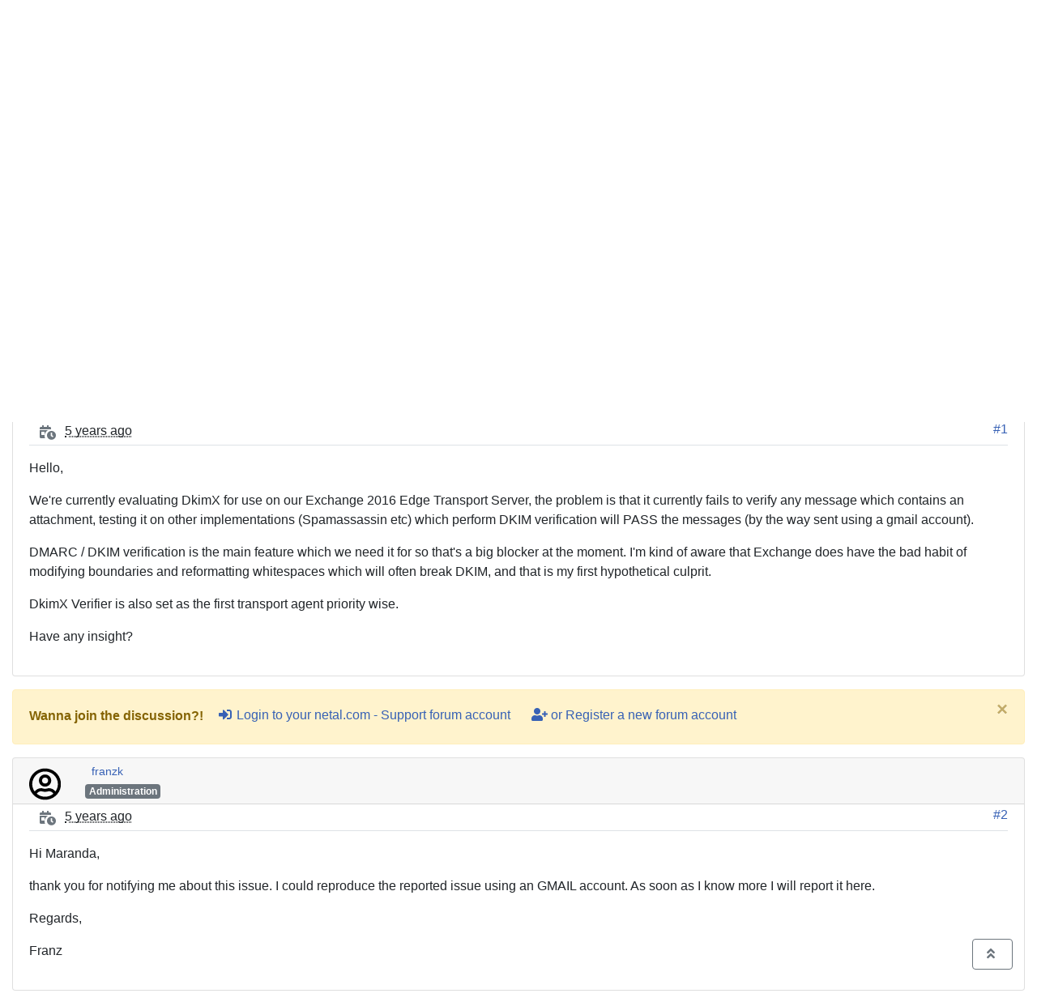

--- FILE ---
content_type: text/html; charset=utf-8
request_url: https://support.netal.com/Posts/t2533findunread--Body-hash-not-verified--on-all-messages-with-attachments
body_size: 69374
content:

<!doctype html>
<html lang="en">
<head id="YafHead"><meta charset="utf-8" /><meta name="viewport" content="width=device-width, initial-scale=1" /><meta http-equiv="x-ua-compatible" content="ie=edge" /><meta id="YafMetaScriptingLanguage" http-equiv="Content-Script-Type" name="scriptlanguage" content="text/javascript" /><meta id="YafMetaStyles" http-equiv="Content-Style-Type" name="styles" content="text/css" /><title>
	"Body hash not verified" on all messages with attachments
</title><meta name="description" content="Hello, We&amp;#39;re currently evaluating DkimX for use on our Exchange 2016 Edge Transport Server, the problem is that it currently fails to verify any message which contains an attachment, testing it..." /><meta id="YafMetaKeywords" name="keywords" content="account,agent,attachment,aware,blocker,boundaries,break,contains,culprit,currently,dkimx,dmarc,evaluating,exchange,fails,feature,first,gmail,habit,hello" /><link href="/Content/Themes/netal/bootstrap-forum.min.css?v=1" rel="stylesheet" type="text/css" /><link href="/Content/forum.min.css?v=1" rel="stylesheet" type="text/css" /><meta name="robots" content="noindex,follow" /><link href="/Content/favicons/apple-touch-icon.png" rel="apple-touch-icon" sizes="180x180" /><link href="/Content/favicons/favicon-32x32.png" rel="icon" sizes="32x32" /><link href="/Content/favicons/favicon-16x16.png" rel="icon" sizes="16x16" /><link href="/Content/favicons/site.webmanifest" rel="manifest" /><link href="/Content/favicons/safari-pinned-tab.svg" rel="mask-icon" color="#5bbad5" /><link href="/Content/favicons/favicon.ico" rel="shortcut icon" /><meta name="msapplication-TileColor" content="#da532c" /><meta name="msapplication-config" content="/Content/favicons/browserconfig.xml" /><meta name="theme-color" content="#ffffff" /></head>
<body id="YafBody">
    <a id="BannerLink" title="Shows the Forum Main page." class="forum-logo my-4" href="/" style="background: url('/Images/Logos/netalLogo.gif') no-repeat"></a>
    <div>&nbsp;<a class="yafnet" style="font-size: 100%; text-decoration: none;" href="http://www.netal.com/privacypolicy_supportforum.htm" target="_blank">Privacy Policy</a></div>
    <br />
    <form name="form1" method="post" action="/Posts/t2533findunread--Body-hash-not-verified--on-all-messages-with-attachments" enctype="multipart/form-data" id="form1"><div>

	<div class="aspNetHidden">
	<input type="hidden" name="__LASTFOCUS" id="__LASTFOCUS" value="" />
	<input type="hidden" name="__EVENTTARGET" id="__EVENTTARGET" value="" />
	<input type="hidden" name="__EVENTARGUMENT" id="__EVENTARGUMENT" value="" />
	<input type="hidden" name="__VIEWSTATE" id="__VIEWSTATE" value="fngTACx/Yd6lD+gm0KG/TAbPYENq8S4/wikdpi4/aF0/O7zi9D2X05+eqiIPfAv7JBy1j80zutWl0uK0Eh/E71ZqQaatE5dWGGV/BZRWg/DgAp4Geul0Pw+eXPEnhntkTi6HnXHNmpl0KpBkKNe8pO7iu9fJ2q+WjwHea+otxWaqRsUlJsAuvL93T6nW94fmY6ZewaN3Mo40tkslGf1JZ0gN2eqizo8qjkWYG+AOF0Vm0lXP0cR0gpSa/k724fbqOkc2ERWKj8THf1Z8/wDM85uuAstXDbZzJpyxnJNzMUkuX3BCBEF+2zVOTL3/uiydRgTTR/FNtMuNkPztBhVA9HEbR+DVqejv3yJ58MBqZR3O/8cuRf3Ta1ePCmxxPBpg0/hlxuTl0yrcFsoMgUIWuGEmLAR6udoY+a/wDuJ6XylO2pba9tVnAEWHhtRkZvQFwUv1KqSz/oQ0uFgJq1dG006+f9aukgWlRNE9EUmjG/1ozl3CBQcJv/P5RWO8Cnz30lJ3lur5a4jha+YtXrMqaKEUJA7KHkFX+WkLMSwIuDdtoG5eJlow0AZad0DnzYNafi0HLaCOC6B6ZLFIw/vZqqrgfZsujaAy58xbGN2HZNOgJk1uinn1fUq1P5+Ygq7q7/eE7L1su6B0bJbN+ROqw39bPqOKRxUmgBEcHVqQgypE6/jmC3cAmtaldfCLjbYOQYEuDT0EKXEpjP8JZUF8U2tTT9XLPQCQmLWvhRTFSu1VYeTc2srWIwkI8KxP+E/N/1Ixtmuq3qxgIW3mqrZFrW7yxnOnERaiB8cTH1xRF3V9wHZnfX3fc8BhiHPuOs5uoOW9KroLb+1WcNGHZC76vdZO9LJXSGjgU7i/2B4IWdVitC/34AGLgllYsAVn51bao/t80XyeRtnekQRRjA5I7lEFG4+Ks5ZcgEEG2fk0ZjZMhT7bKCcNylbinsrKI3Mb7Czvm4rDoqxXnN14Dm97DN7nHUVYS+y+iAubzNM+6Fk+Uylh0iSTdfKGQNALgR6WbPH7DFudOhzuY0cjs+PyA0wmdOPEF+6Yyu4Xww0hkouYdEsoPAAEFIjU/Uwfu1nv+H5Na/YXUe8DxT4Bv5wtSplKAzR11SzJUKsajcCZX/0rqQcZKVvxPh1lG0gE+httQKP9fY2q+xHnMfRIBGuMz/vsNUJbaQgV6sAwa0AdDqiMfS+jiM+c+b58X5u61V0zttK/xDiQjzsmoi4bSZ0AACJBLoLdaygkT8cLEI2T79Zl79WKARqjgtAJK/y5PgGOxCH+iUTsUN9ffCnz/tH5v52F2kKyHiBjo3Tl6NU0OQ7ObuZzPYU5A15XVglu/q6rl6fZMAmM5efMxYyxfAD9hccKLJpiNwf5o5K8iqECnnOCmIADe5sQNgANV0aIFbqGETuvtTMZODKAIcySxQQM6/VRqZBydjbzfY2H8/QLwo78k/Ew1KBg0lJq7otDCzRqFQCgoUXQPwa8Tey1Zz/6kpSk/6YBgUZ0eBUBxoQhcGZueBWH/njsRlD6SuiH+zAaPXtCvMBaMs2ZWJjqIFTZBF4BLurMNoknNHYLN9DZj2pztPxrsIHcrDK5SaZhe3JAgNDAvAJ1kvePBFTQWeexr/isr+OYsjKJHmgyVsj/NXA0ER9lDN2yxfLkR6hvgNgOCLWDFqGz2/b6jTlbqDN9nKLXSOd/6rsQ4UEK8djVwB4V7GFSmuznctzwZHnjvu3m1yXmxstle1FgaNQBrjb/vmoFQKVoMHIV4g3344MSbPoigXZKYU2SOQj3xiL+49u24sv4ANxYqcPlDZIVbrIXAB0JcFPCG2jJq+IEIjFYyJku9/iFQG2NqbhDsMhOhvtIf69Iu0qNle8HSLqg+ycW0Tdrho5i6hIvGnlWd0cSfJPTbGS58yp1mUMnsLO49rd3116bK6//[base64]/[base64]/yfob9irOlJs9I1/Gj3WXWSaeDyjHsRFTwL7yzAc2BTdflwNgmG3W4cSgMDqxrSDBALlWH3BP2R55zd2A+mhYVsb82/joytpZesssVgMXq3muQa5gXfLuhwbjwu+khPFi30nHAlVw0S5nCKIdUoRmBFvqbIqQ30gmb6nB3Mk6YgKMDFVgA//mY6sN3jF5sg/BILZNZndQjxjbJAvBSB2EcYPb7+ShA2ySs3wBdz4I29youIksSE66eWwIcrj8UKohRtCKQC0QXwVpNFaETTLpfTaUbKE5/+fYaBLzI4+jU6UKRxXzTTf8KtBENVK0sYuFd28B3of4RPTxL8wVu+aJ3ITEvZZPLFBuOvA+QM+tzLWubFe4orF/cB9RfuephmBXSbqjDHZGPTRdb9J3YcWxVmc8HWASRXEeLilLESa/6ll5SqqOYAWv+Be1aVwAJEchZ/qSo2CcVQY9bFTLnr1NNpbWTglrlDBs7LaRr6Gsz5YUVSsxQPptKz1eoriucwgTh02+cpx0YSFDrwu3WUt11t42Wt+ostjyNPtu0Luz1Eo5dE5rT4z39CzDNg7cUCAxAxATnvd//dzhLVPuPaeWubUgtKVSd0htJfJ+N/ovH471R9CRpmQ5oxid9wAGpwR2UP+EMW5R9MBfemf9oQATt6UBPyw0rIDy/[base64]/SL4rnIATEh+dBbcLh7L/WN8NTdn9ripmw6tdCwV9bhLj2yqwu9i34Nvg9E+ylinWJjMptPs3FtiMfTauBKeomO8FZ36nWqcEmzr80Y+4u7vBY+5oiiRHsSjpfW25gNusfwkcctj3gvHeb2V3LbEWK2/WVq6dBtbf/nPiXIgcOqlexsC6LxniBxzptOx6DtH2oqMG9Jvg3mX0QMgVQ+SvgTjmOJs1hZtYkvDW7O/9QTb50wEE6YPjBVCoUBEL+DlbLHEwBAHharne/b4dQsUCJytQr2Y5lTnrqkkxyUYk1ul1Q9KMnqXH95/zDSWqlrmBfJA9b+YV1u0tOCZAUnY6YjWuOs+PLm2eC8me2GUjQUwPJdP4y69h4gk9yu+x0DuhOaAtoi/[base64]/2JW0jG6pA==" />
	</div>
	
<script type="text/javascript">
//<![CDATA[
var theForm = document.forms['form1'];
	if (!theForm) {
    theForm = document.form1;
}
	function __doPostBack(eventTarget, eventArgument) {
    if (!theForm.onsubmit || (theForm.onsubmit() != false)) {
        theForm.__EVENTTARGET.value = eventTarget;
        theForm.__EVENTARGUMENT.value = eventArgument;
        theForm.submit();
    }
}
	//]]>
</script>

	
<script src="/WebResource.axd?d=pynGkmcFUV13He1Qd6_TZEovFWmmq9H2qDwbut5B09xHClyGr1D0N-qAKEa490E6SqZeh5ua9fauEp-dW9fHbA2&amp;t=638901608248157332" type="text/javascript"></script>

	
<script src="/ScriptResource.axd?d=NJmAwtEo3Ipnlaxl6CMhvhj4bMH55ARRCiGD2kI-odTydxLdwqzU6yY3FwEAybQ0XUu2fK_TJ3mQU0Q6WK04tGnG9qZdt6pzbmZEHVeq_1JlawKqPnu7Ka7leFBjePKb1uUMOphVGJNi3t6ohV-EsHGLQESXfpXATJbRtlsWVBE1&amp;t=5c0e0825" type="text/javascript"></script>
<script src="/ScriptResource.axd?d=dwY9oWetJoJoVpgL6Zq8OHOf03_wQAQbK2eps_s5Sju2GfGML4_Wj0QB6EG0_g-jgu4EyjTMDWfiOUfEKQwMV7JMNSaowm_jaCVZGFx9SGjVLZNedUmI24cgd3KTC9rWxv65rNDKY4YnVMzS7AuUumMeIELh4WIGmoCdyI60Kas1&amp;t=5c0e0825" type="text/javascript"></script>
<script src="/Scripts/jquery-3.4.1.min.js" type="text/javascript"></script>
<script src="/Scripts/jquery.ForumExtensions.min.js?v=1" type="text/javascript"></script>
<script src="/WebResource.axd?d=JoBkLzP19aTuxbWOhHobYkgdrfb7QX4jKF6iaa16BRFxVhc3KeXQVivE1MTwJ8GskL6jTqADJWZE7sP8ReVU6w2&amp;t=638901608248157332" type="text/javascript"></script>
	<div class="aspNetHidden">

		<input type="hidden" name="__VIEWSTATEGENERATOR" id="__VIEWSTATEGENERATOR" value="CA0B0334" />
		<input type="hidden" name="__SCROLLPOSITIONX" id="__SCROLLPOSITIONX" value="0" />
		<input type="hidden" name="__SCROLLPOSITIONY" id="__SCROLLPOSITIONY" value="0" />
		<input type="hidden" name="__EVENTVALIDATION" id="__EVENTVALIDATION" value="FpWfj0yOzNVTAnxMGo+rCjTBwLNacYPeRxZRm/iKQhj8dw51YVKCyX7toAlhKAg6QWjB8dUmxHUuFlfm+PvSFx7YT2CPKKRjhox/IfzGjWfr7ZtKl/q6frjFki3HZc49G2n865A6UobB/ZQzmGM48aLaZBiE5aJ7gVJygpWqCoiij+b2F+ZRHrbah28UvzEuJOepwUxaEzIHrolm1i1DTQ==" />
	</div>
        
	<div class="yaf-net" id="forum"><div id="yafpage_YAF.Pages.Posts" class="YAF_Pages_Posts"><Div Class="text-break alert alert-info alert-dismissible fade show" role="alert">
    <span id="forum_ctl01_GuestMessage">Welcome Guest! To enable all features please </span>
<a title="Login" class="alert-link LoginLink" href="javascript:void(0);">Login</a><span>&nbsp;or&nbsp;</span><a class="alert-link" href="/Rules">Register</a><span>.</span><button type="button" class="close" data-dismiss="alert" aria-label="Close"><span aria-hidden="true">&times;</span></button></Div>
    
<header class="mb-3">
    <nav class="navbar navbar-expand-lg navbar-dark bg-dark">
        <a class="navbar-brand mb-1" href="/">
            netal.com - Support
        </a>
        
        <button class="navbar-toggler" type="button" 
                data-toggle="collapse" 
                data-target="#navbarSupportedContent" 
                aria-controls="navbarSupportedContent" 
                aria-expanded="false" 
                aria-label="Toggle navigation">
            <span class="navbar-toggler-icon"></span>
        </button>

        <div class="collapse navbar-collapse" id="navbarSupportedContent">
            <ul class="navbar-nav mr-auto">
                <li class="nav-item"><a id="forum_ctl01_ctl13" Class=" nav-link mb-1" title="Use the Forum Search." href="/Search" data-toggle="tooltip" aria-expanded="false">Search</a></li><a id="forum_ctl01_ctl14" Class=" nav-link  LoginLink mb-1" title="Shows the Login Control to the Forum." href="javascript:void(0);" rel="nofollow" data-toggle="tooltip" aria-expanded="false">Login</a><li class="nav-item"><a id="forum_ctl01_ctl16" Class=" nav-link mb-1" title="Shows the Registration Form." href="/Rules" rel="nofollow" data-toggle="tooltip" aria-expanded="false">Register</a></li>
                
                
            </ul>
            
        </div>
    </nav>
</header><script type="text/javascript">
//<![CDATA[
Sys.WebForms.PageRequestManager._initialize('forum$YafScriptManager', 'form1', ['tforum$ctl02$UpdateLoginPanel','','tforum$ctl04$PopupMenuUpdatePanel',''], [], [], 90, '');
	//]]>
</script>
<div id="forum_ctl02_UpdateLoginPanel">
		
        <table id="forum_ctl02_Login1" cellspacing="0" cellpadding="0" style="border-collapse:collapse;">
			<tr>
				<td>
                <div id="LoginBox" class="modal fade">
                    <div class="modal-dialog" role="document">
                        <div class="modal-content">
                            <div class="modal-header">
                                <h5 class="modal-title">
                                    Login
                                </h5>
                                <button type="button" class="close" data-dismiss="modal" aria-label="Close">
                                    <span aria-hidden="true">&times;</span>
                                </button>
                            </div>
                            <div class="modal-body">
                                <div class="form-group">
                                    <label for="forum_ctl02_Login1_UserName" id="forum_ctl02_Login1_UserNameLabel">User Name or E-Mail Address:</label>
                                    <div class="input-group">
                                        <div class="input-group-prepend">
                                            <span class="input-group-text"><i class="fas fa-user fa-fw"></i></span>
                                        </div>
                                        <input name="forum$ctl02$Login1$UserName" type="text" id="forum_ctl02_Login1_UserName" class="form-control" onkeydown="if(event.which || event.keyCode){if ((event.which == 13) || (event.keyCode == 13)) {
                          document.getElementById(&#39;forum_ctl02_Login1_LoginButton&#39;).click();return false;}} else {return true}; " placeholder="Display Name" />
                                    </div>
                                </div>
                                <div class="form-group">
                                    <label for="forum_ctl02_Login1_Password" id="forum_ctl02_Login1_PasswordLabel">Password:</label>
                                    <div class="input-group">
                                        <div class="input-group-prepend">
                                            <span class="input-group-text"><i class="fas fa-lock fa-fw"></i></span>
                                        </div>
                                        <input name="forum$ctl02$Login1$Password" type="password" id="forum_ctl02_Login1_Password" class="form-control" onkeydown="if(event.which || event.keyCode){if ((event.which == 13) || (event.keyCode == 13)) {
                          document.getElementById(&#39;forum_ctl02_Login1_LoginButton&#39;).click();return false;}} else {return true}; " placeholder="Password:" />
                                    </div>
                                </div>
                                <div class="alert alert-danger CapsLockWarning" style="display: none;" role="alert">
                                    Caps Lock is on
                                </div>
                                <div class="form-row">
                                    <div class="form-group col-md-6">
                                        <div class="custom-control custom-checkbox">
                                            <input id="forum_ctl02_Login1_RememberMe" type="checkbox" name="forum$ctl02$Login1$RememberMe" checked="checked" /><label for="forum_ctl02_Login1_RememberMe">Remember me</label>
                                        </div>
                                    </div>
                                    <div class="form-group col-md-6 text-right">
                                        <input type="submit" name="forum$ctl02$Login1$LoginButton" value="Forum Login" id="forum_ctl02_Login1_LoginButton" class="btn btn-primary" />
                                    </div>
                                </div>
                            </div>
                            <div class="modal-footer">
                                <a id="forum_ctl02_Login1_PasswordRecovery" class="btn btn-secondary btn-sm mb-3" href="javascript:__doPostBack(&#39;forum$ctl02$Login1$PasswordRecovery&#39;,&#39;&#39;)">Lost Password</a>
                               
                                
                                
                                
                            </div>
                        </div>
                    </div>
                </div>
            </td>
			</tr>
		</table>
    
	</div>
<div id="forum_ctl03_YafForumPageErrorPopup" class="modal fade" role="dialog">
		
    <div class="modal-dialog" role="document">
        <div class="modal-content">
            <div class="modal-header">
                <h5 class="modal-title"><span id="forum_ctl03_Header"></span></h5>
                <button type="button" class="close" data-dismiss="modal" aria-label="Close">
                    <span aria-hidden="true">&times;</span>
                </button>
            </div>
            <div id="YafPopupErrorMessageOuter" class="modal-body">
                <p id="YafPopupErrorMessageInner">
                    
                </p>
            </div>
            <div class="modal-footer">
                <a id="forum_ctl03_OkButton" Class="btn btn-primary mb-1" href="javascript:__doPostBack('forum$ctl03$OkButton','')" aria-label="check"><i class="fa fa-check fa-fw"></i>&nbsp;</a>
                
            </div>
        </div>
    </div>

	</div><div class="navbar-header"><ol class="breadcrumb"><li class="breadcrumb-item"><a href="/">netal.com - Support</a></li>
	<li class="breadcrumb-item"><a href="/category/2-Products">Products</a></li>
	<li class="breadcrumb-item"><a href="/topics/10-DkimX">DkimX</a></li>
	<li class="breadcrumb-item active">&quot;Body hash not verified&quot; on all messages with attachments</li>
	</ol></div>



<a id="top"></a>

<div class="row mb-3">
    <div class="col-md-4">
        
    </div>
    <div class="col-md-8 mt-1 mt-md-0 text-right">
        <div class="mt-n1">
            <span id="dvFavorite1">
                
            </span>
            
            <div class="dropdown-menu" aria-labelledby="forum_ctl04_Tools1">
                
                
                
                
            </div>
            
            
            
        </div>
    </div>
</div>
<div class="row mb-3">
    <div class="col">
    <nav class="navbar navbar-expand-lg navbar-light bg-light navbar-round">
        <a id="forum_ctl04_TopicLink" class="navbar-brand pt-0" href="/Posts/t2533--Body-hash-not-verified--on-all-messages-with-attachments"><span id="forum_ctl04_TopicTitle" class="topic-title">&quot;Body hash not verified&quot; on all messages with attachments</span></a>
        <button class="navbar-toggler" type="button" data-toggle="collapse" data-target="#navbarNav" aria-controls="navbarNav" aria-expanded="false" aria-label="Toggle navigation">
            <span class="navbar-toggler-icon"></span>
        </button>
        <div class="collapse navbar-collapse" id="navbarNav">
            <ul class="navbar-nav">
                <li class="nav-item">
                    <a id="forum_ctl04_PrevTopic" Class="btn btn-link mb-1" title="Previous Topic" href="javascript:__doPostBack('forum$ctl04$PrevTopic','')" aria-label="arrow-circle-left"><i class="fa fa-arrow-circle-left fa-fw"></i>&nbsp;
                    Previous Topic</a>
                </li>
                <li class="nav-item">
                    <a id="forum_ctl04_NextTopic" Class="btn btn-link mb-1" title="Next Topic" href="javascript:__doPostBack('forum$ctl04$NextTopic','')" aria-label="arrow-circle-right"><i class="fa fa-arrow-circle-right fa-fw"></i>&nbsp;
                    Next Topic</a>
                </li>

            </ul>
            <ul class="navbar-nav  ml-auto">
                <li class="nav-item dropdown">
                    <div id="fb-root"></div>
                    
                    
                </li>
                <li class="nav-item dropdown">
                    <a id="forum_ctl04_OptionsLink" Class="btn btn-link dropdown-toggle mb-1" title="Topic Options to Subscribe via Email, RSS, Atom, and to view Printer Friendly Page." href="javascript:__doPostBack('forum$ctl04$OptionsLink','')" data-toggle="dropdown" aria-expanded="false" aria-label="cog"><i class="fa fa-cog fa-fw"></i>&nbsp;
                    Tools</a>
                    <div id="forum_ctl04_PopupMenuUpdatePanel" style="display:inline">
		
                            
                        
	</div>
                    <div class="dropdown-menu" id="forum_ctl04_OptionsMenu" aria-labelledby="forum_ctl04_OptionsLink"><a class="dropdown-item" onclick="javascript:__doPostBack('forum$ctl04$OptionsMenu','email')" title="Email this topic" href="#"><i class="fa fa-email"></i>&nbsp;Email this topic</a><a class="dropdown-item" onclick="javascript:__doPostBack('forum$ctl04$OptionsMenu','watch')" title="Watch this topic" href="#"><i class="fa fa-eye"></i>&nbsp;Watch this topic</a><a class="dropdown-item" onclick="javascript:__doPostBack('forum$ctl04$OptionsMenu','print')" title="Print this topic" href="#"><i class="fa fa-print"></i>&nbsp;Print this topic</a></div>
	
                </li>
            </ul>
        </div>
    </nav>
    </div>
</div>

        


<div id="forum_ctl04_MessageList_ctl00_DisplayPost1_MessageRow" class="collapse show">
		
    <div class="row">
    <div class="col-xl-12">
        <div class="card mb-3">
            <div class="card-header py-1">
                <div class="row">
                    <div class="col-auto d-none d-md-block">
                        <img id="forum_ctl04_MessageList_ctl00_DisplayPost1_Avatar" title="Maranda" class="img-avatar-sm mt-2" src="/images/noavatar.svg" alt="Maranda" />
                    </div>
                    <div class="col-auto mr-auto">
                        
                            <ul class="list-inline">
                                <li class="list-inline-item">
                                    <a href="/Profile/8214-Maranda" title="View profile" rel="nofollow" id="forum_ctl04_MessageList_ctl00_DisplayPost1_UserProfileLink" class=" btn-sm">Maranda</a>
                                    
                                </li>
                                
                                <li class="list-inline-item d-block">
                                    <span class="badge badge-secondary">Newbie</span>
                                    <span id="forum_ctl04_MessageList_ctl00_DisplayPost1_TopicStarterBadge" title="Indicates that this user has started this topic" class="badge badge-dark mb-2">Topic Starter</span>
                                </li>
                            </ul>
                        
                    </div>
                    
                </div>
            </div>
            <div class="card-body pt-0">
                <div class="d-flex justify-content-between border-bottom mb-3">
                    <div>
                        
                            <Span Class="fa-stack"><I Class="fa fa-calendar-day fa-stack-1x text-secondary"></I><i class="fa fa-circle fa-badge-bg fa-inverse fa-outline-inverse"></i><I Class="fa fa-clock fa-badge text-secondary"></I></Span>
                            <abbr class="timeago" title="Tuesday, August 25, 2020 10:31:17 AM" data-toggle="tooltip" data-html="true">2020-08-25T08:31:17Z</abbr>
		
                    </div>
                    <div style="margin-top: 1px">
                        <a id="post6284" 
                           href='/Posts/m6284--Body-hash-not-verified--on-all-messages-with-attachments#post6284'>
                            #1
                        </a>
                    </div>
                </div>
                <div class="row message">
                    <div id="forum_ctl04_MessageList_ctl00_DisplayPost1_panMessage" class="col">
			
                            <div id="6284" class="selectionQuoteable">Hello,<p><p>We&#39;re currently evaluating DkimX for use on our Exchange 2016 Edge Transport Server, the problem is that it currently fails to verify any message which contains an attachment, testing it on other implementations (Spamassassin etc) which perform DKIM verification will PASS the messages (by the way sent using a gmail account).<p><p>DMARC / DKIM verification is the main feature which we need it for so that&#39;s a big blocker at the moment. I&#39;m kind of aware that Exchange does have the bad habit of modifying boundaries and reformatting whitespaces which will often break DKIM, and that is my first hypothetical culprit.<p>DkimX Verifier is also set as the first transport agent priority wise.<p><p>Have any insight?
                            </div>
                    
		</div>
                    <div class="dropdown-menu context-menu" aria-labelledby="context menu">
                        
                        
                        <a id="forum_ctl04_MessageList_ctl00_DisplayPost1_QuickReplyLink" Class=" dropdown-item mb-1" title="Post a reply to this topic" href="javascript:__doPostBack('forum$ctl04$MessageList$ctl00$DisplayPost1$QuickReplyLink','')" data-target="#QuickReplyDialog" data-toggle="modal" aria-expanded="false" aria-label="reply"><i class="fa fa-reply fa-fw"></i>&nbsp;Quick Reply</a>
                        <a id="forum_ctl04_MessageList_ctl00_DisplayPost1_Reply" Class=" dropdown-item mb-1" title="Post a reply to this topic" href="/PostMessage?t=2533&amp;f=10" aria-label="reply"><i class="fa fa-reply fa-fw"></i>&nbsp;Reply</a>
                        <div class="dropdown-divider"></div>
                        
                        
                        
                        <div class="dropdown-divider"></div>
                        <a id="forum_ctl04_MessageList_ctl00_DisplayPost1_ctl04" Class=" dropdown-item mb-1" href="/Search?postedby=Maranda" aria-label="th-list"><i class="fa fa-th-list fa-fw"></i>&nbsp;View All Posts by User</a><div class="dropdown-divider">

		</div>
                        
                        
                    </div>
                </div>
            </div>
            
        </div>
    </div>
    </div>

	</div>
        
        

<div class="row">
    <div class="col">
        <Div Class="text-break alert alert-warning alert-dismissible fade show" role="alert">
            <strong>Wanna join the discussion?! </strong><a id="forum_ctl04_MessageList_ctl00_DisplayConnect_ctl02" Class="btn btn-link LoginLink mb-1" title="Login" href="javascript:void(0);" aria-label="sign-in-alt"><i class="fa fa-sign-in-alt fa-fw"></i>&nbsp;Login to your netal.com - Support forum account</a><a id="forum_ctl04_MessageList_ctl00_DisplayConnect_ctl03" Class="btn btn-link mb-1" title="Register" href="/Rules" aria-label="user-plus"><i class="fa fa-user-plus fa-fw"></i>&nbsp;or Register a new forum account</a>
        <button type="button" class="close" data-dismiss="alert" aria-label="Close"><span aria-hidden="true">&times;</span></button></Div>
    </div>
</div>

    
        


<div id="forum_ctl04_MessageList_ctl01_DisplayPost1_MessageRow" class="collapse show">
		
    <div class="row">
    <div class="col-xl-12">
        <div class="card mb-3">
            <div class="card-header py-1">
                <div class="row">
                    <div class="col-auto d-none d-md-block">
                        <img id="forum_ctl04_MessageList_ctl01_DisplayPost1_Avatar" title="franzk" class="img-avatar-sm mt-2" src="/images/noavatar.svg" alt="franzk" />
                    </div>
                    <div class="col-auto mr-auto">
                        
                            <ul class="list-inline">
                                <li class="list-inline-item">
                                    <a href="/Profile/2-franzk" title="View profile" rel="nofollow" id="forum_ctl04_MessageList_ctl01_DisplayPost1_UserProfileLink" class=" btn-sm">franzk</a>
                                    
                                </li>
                                
                                <li class="list-inline-item d-block">
                                    <span class="badge badge-secondary">Administration</span>
                                    
                                </li>
                            </ul>
                        
                    </div>
                    
                </div>
            </div>
            <div class="card-body pt-0">
                <div class="d-flex justify-content-between border-bottom mb-3">
                    <div>
                        
                            <Span Class="fa-stack"><I Class="fa fa-calendar-day fa-stack-1x text-secondary"></I><i class="fa fa-circle fa-badge-bg fa-inverse fa-outline-inverse"></i><I Class="fa fa-clock fa-badge text-secondary"></I></Span>
                            <abbr class="timeago" title="Wednesday, August 26, 2020 12:28:46 AM" data-toggle="tooltip" data-html="true">2020-08-25T22:28:46Z</abbr>
		
                    </div>
                    <div style="margin-top: 1px">
                        <a id="post6285" 
                           href='/Posts/m6285--Body-hash-not-verified--on-all-messages-with-attachments#post6285'>
                            #2
                        </a>
                    </div>
                </div>
                <div class="row message">
                    <div id="forum_ctl04_MessageList_ctl01_DisplayPost1_panMessage" class="col">
			
                            <div id="6285" class="selectionQuoteable">Hi Maranda,<p><p>thank you for notifying me about this issue. I could reproduce the reported issue using an GMAIL account. As soon as I know more I will report it here.<p><p>Regards,<p>Franz
                            </div>
                    
		</div>
                    <div class="dropdown-menu context-menu" aria-labelledby="context menu">
                        
                        
                        <a id="forum_ctl04_MessageList_ctl01_DisplayPost1_QuickReplyLink" Class=" dropdown-item mb-1" title="Post a reply to this topic" href="javascript:__doPostBack('forum$ctl04$MessageList$ctl01$DisplayPost1$QuickReplyLink','')" data-target="#QuickReplyDialog" data-toggle="modal" aria-expanded="false" aria-label="reply"><i class="fa fa-reply fa-fw"></i>&nbsp;Quick Reply</a>
                        <a id="forum_ctl04_MessageList_ctl01_DisplayPost1_Reply" Class=" dropdown-item mb-1" title="Post a reply to this topic" href="/PostMessage?t=2533&amp;f=10" aria-label="reply"><i class="fa fa-reply fa-fw"></i>&nbsp;Reply</a>
                        <div class="dropdown-divider"></div>
                        
                        
                        
                        <div class="dropdown-divider"></div>
                        <a id="forum_ctl04_MessageList_ctl01_DisplayPost1_ctl04" Class=" dropdown-item mb-1" href="/Search?postedby=franzk" aria-label="th-list"><i class="fa fa-th-list fa-fw"></i>&nbsp;View All Posts by User</a><div class="dropdown-divider">

		</div>
                        
                        
                    </div>
                </div>
            </div>
            
        </div>
    </div>
    </div>

	</div>
        
        
    
        


<div id="forum_ctl04_MessageList_ctl02_DisplayPost1_MessageRow" class="collapse show">
		
    <div class="row">
    <div class="col-xl-12">
        <div class="card mb-3">
            <div class="card-header py-1">
                <div class="row">
                    <div class="col-auto d-none d-md-block">
                        <img id="forum_ctl04_MessageList_ctl02_DisplayPost1_Avatar" title="Maranda" class="img-avatar-sm mt-2" src="/images/noavatar.svg" alt="Maranda" />
                    </div>
                    <div class="col-auto mr-auto">
                        
                            <ul class="list-inline">
                                <li class="list-inline-item">
                                    <a href="/Profile/8214-Maranda" title="View profile" rel="nofollow" id="forum_ctl04_MessageList_ctl02_DisplayPost1_UserProfileLink" class=" btn-sm">Maranda</a>
                                    
                                </li>
                                
                                <li class="list-inline-item d-block">
                                    <span class="badge badge-secondary">Newbie</span>
                                    <span id="forum_ctl04_MessageList_ctl02_DisplayPost1_TopicStarterBadge" title="Indicates that this user has started this topic" class="badge badge-dark mb-2">Topic Starter</span>
                                </li>
                            </ul>
                        
                    </div>
                    
                </div>
            </div>
            <div class="card-body pt-0">
                <div class="d-flex justify-content-between border-bottom mb-3">
                    <div>
                        
                            <Span Class="fa-stack"><I Class="fa fa-calendar-day fa-stack-1x text-secondary"></I><i class="fa fa-circle fa-badge-bg fa-inverse fa-outline-inverse"></i><I Class="fa fa-clock fa-badge text-secondary"></I></Span>
                            <abbr class="timeago" title="Wednesday, August 26, 2020 10:29:56 AM" data-toggle="tooltip" data-html="true">2020-08-26T08:29:56Z</abbr>
		
                    </div>
                    <div style="margin-top: 1px">
                        <a id="post6286" 
                           href='/Posts/m6286--Body-hash-not-verified--on-all-messages-with-attachments#post6286'>
                            #3
                        </a>
                    </div>
                </div>
                <div class="row message">
                    <div id="forum_ctl04_MessageList_ctl02_DisplayPost1_panMessage" class="col">
			
                            <div id="6286" class="selectionQuoteable">Hello Franz,<p><p>I&#39;m also reporting you that the same issue apparently breaks signing too, after riff-raffing with it a bit I discovered the same thing happens when sending from OWA with signatures or attachments, but only via OWA if I send the message through EWS in Outlook the message doesn&#39;t fail verification.<p><p>Something looks to be amiss with multipart messages, possibly because it doesn&#39;t look to be possible to get the raw bytes of a message as it was transmitted via the Exchange APIs?<p><p>Hope it helps.<div class="alert alert-secondary mt-1" role="alert">
                      <i class="fa fa-edit fa-fw text-secondary"></i>Edited by user
                      &nbsp;<abbr class="timeago" title="Wednesday, August 26, 2020 10:32:47 AM" data-toggle="tooltip" data-html="true">2020-08-26T08:32:47Z</abbr>
&nbsp;|&nbsp;<em>Reason: Not specified</em> </div>
                            </div>
                    
		</div>
                    <div class="dropdown-menu context-menu" aria-labelledby="context menu">
                        
                        
                        <a id="forum_ctl04_MessageList_ctl02_DisplayPost1_QuickReplyLink" Class=" dropdown-item mb-1" title="Post a reply to this topic" href="javascript:__doPostBack('forum$ctl04$MessageList$ctl02$DisplayPost1$QuickReplyLink','')" data-target="#QuickReplyDialog" data-toggle="modal" aria-expanded="false" aria-label="reply"><i class="fa fa-reply fa-fw"></i>&nbsp;Quick Reply</a>
                        <a id="forum_ctl04_MessageList_ctl02_DisplayPost1_Reply" Class=" dropdown-item mb-1" title="Post a reply to this topic" href="/PostMessage?t=2533&amp;f=10" aria-label="reply"><i class="fa fa-reply fa-fw"></i>&nbsp;Reply</a>
                        <div class="dropdown-divider"></div>
                        
                        
                        
                        <div class="dropdown-divider"></div>
                        <a id="forum_ctl04_MessageList_ctl02_DisplayPost1_ctl04" Class=" dropdown-item mb-1" href="/Search?postedby=Maranda" aria-label="th-list"><i class="fa fa-th-list fa-fw"></i>&nbsp;View All Posts by User</a><div class="dropdown-divider">

		</div>
                        
                        
                    </div>
                </div>
            </div>
            
        </div>
    </div>
    </div>

	</div>
        
        
    
        


<div id="forum_ctl04_MessageList_ctl03_DisplayPost1_MessageRow" class="collapse show">
		
    <div class="row">
    <div class="col-xl-12">
        <div class="card mb-3">
            <div class="card-header py-1">
                <div class="row">
                    <div class="col-auto d-none d-md-block">
                        <img id="forum_ctl04_MessageList_ctl03_DisplayPost1_Avatar" title="franzk" class="img-avatar-sm mt-2" src="/images/noavatar.svg" alt="franzk" />
                    </div>
                    <div class="col-auto mr-auto">
                        
                            <ul class="list-inline">
                                <li class="list-inline-item">
                                    <a href="/Profile/2-franzk" title="View profile" rel="nofollow" id="forum_ctl04_MessageList_ctl03_DisplayPost1_UserProfileLink" class=" btn-sm">franzk</a>
                                    
                                </li>
                                
                                <li class="list-inline-item d-block">
                                    <span class="badge badge-secondary">Administration</span>
                                    
                                </li>
                            </ul>
                        
                    </div>
                    
                </div>
            </div>
            <div class="card-body pt-0">
                <div class="d-flex justify-content-between border-bottom mb-3">
                    <div>
                        
                            <Span Class="fa-stack"><I Class="fa fa-calendar-day fa-stack-1x text-secondary"></I><i class="fa fa-circle fa-badge-bg fa-inverse fa-outline-inverse"></i><I Class="fa fa-clock fa-badge text-secondary"></I></Span>
                            <abbr class="timeago" title="Wednesday, August 26, 2020 7:39:42 PM" data-toggle="tooltip" data-html="true">2020-08-26T17:39:42Z</abbr>
		
                    </div>
                    <div style="margin-top: 1px">
                        <a id="post6287" 
                           href='/Posts/m6287--Body-hash-not-verified--on-all-messages-with-attachments#post6287'>
                            #4
                        </a>
                    </div>
                </div>
                <div class="row message">
                    <div id="forum_ctl04_MessageList_ctl03_DisplayPost1_panMessage" class="col">
			
                            <div id="6287" class="selectionQuoteable">Hello Miranda,<p><p>ad DKIM verification issue:<p><p>The good news: It&#39;s not a bug in DkimX<p>The bad news: It&#39;s caused by the MXS transport service<p><p>&gt;I&#39;m kind of aware that Exchange does have the bad habit of modifying boundaries and reformatting whitespaces which will often break DKIM<p><p>As you already suspected, the verification issue with nested MIME multipart messages sent from Gmail accounts is caused by the fact that the MXS transport service &#39;beautifies&#39; the body content of MIME messages before the messages are given to transport service agents like DkimX for further processing.<p>I found two idiosyncrasies (which both seem to be RFC-compliant!) in MIME multipart messages sent from Gmail which are affected by the &#39;beautification&#39; (tell me when you are interested in the details). <p><p>The &#39;beautification&#39; of the first idiosyncrasy would only break the &#39;Simple&#39; body canonicalization hash, which is rarely used.<p>The &#39;beautification&#39; of the second idiosyncrasy would break the &#39;Simple&#39; and the &#39;Relaxed&#39; body canonicalization hash, which is what you experienced.<p><p>As of now I found no way to prevent this unwanted &#39;beautification&#39;.<p><p><p>ad DKIM signing issue:<p><p>&gt;I&#39;m also reporting you that the same issue apparently breaks signing too<p><p>I&#39;m currently not able to reproduce the problem with DKIM signing, neither using OWA nor Outlook as client.<p><p>Could you please provide detailed information about how to reproduce the signing issue.<p><p><p>Thank you,<p>Franz<p>
                            </div>
                    
		</div>
                    <div class="dropdown-menu context-menu" aria-labelledby="context menu">
                        
                        
                        <a id="forum_ctl04_MessageList_ctl03_DisplayPost1_QuickReplyLink" Class=" dropdown-item mb-1" title="Post a reply to this topic" href="javascript:__doPostBack('forum$ctl04$MessageList$ctl03$DisplayPost1$QuickReplyLink','')" data-target="#QuickReplyDialog" data-toggle="modal" aria-expanded="false" aria-label="reply"><i class="fa fa-reply fa-fw"></i>&nbsp;Quick Reply</a>
                        <a id="forum_ctl04_MessageList_ctl03_DisplayPost1_Reply" Class=" dropdown-item mb-1" title="Post a reply to this topic" href="/PostMessage?t=2533&amp;f=10" aria-label="reply"><i class="fa fa-reply fa-fw"></i>&nbsp;Reply</a>
                        <div class="dropdown-divider"></div>
                        
                        
                        
                        <div class="dropdown-divider"></div>
                        <a id="forum_ctl04_MessageList_ctl03_DisplayPost1_ctl04" Class=" dropdown-item mb-1" href="/Search?postedby=franzk" aria-label="th-list"><i class="fa fa-th-list fa-fw"></i>&nbsp;View All Posts by User</a><div class="dropdown-divider">

		</div>
                        
                        
                    </div>
                </div>
            </div>
            
        </div>
    </div>
    </div>

	</div>
        
        
    
        


<div id="forum_ctl04_MessageList_ctl04_DisplayPost1_MessageRow" class="collapse show">
		
    <div class="row">
    <div class="col-xl-12">
        <div class="card mb-3">
            <div class="card-header py-1">
                <div class="row">
                    <div class="col-auto d-none d-md-block">
                        <img id="forum_ctl04_MessageList_ctl04_DisplayPost1_Avatar" title="Maranda" class="img-avatar-sm mt-2" src="/images/noavatar.svg" alt="Maranda" />
                    </div>
                    <div class="col-auto mr-auto">
                        
                            <ul class="list-inline">
                                <li class="list-inline-item">
                                    <a href="/Profile/8214-Maranda" title="View profile" rel="nofollow" id="forum_ctl04_MessageList_ctl04_DisplayPost1_UserProfileLink" class=" btn-sm">Maranda</a>
                                    
                                </li>
                                
                                <li class="list-inline-item d-block">
                                    <span class="badge badge-secondary">Newbie</span>
                                    <span id="forum_ctl04_MessageList_ctl04_DisplayPost1_TopicStarterBadge" title="Indicates that this user has started this topic" class="badge badge-dark mb-2">Topic Starter</span>
                                </li>
                            </ul>
                        
                    </div>
                    
                </div>
            </div>
            <div class="card-body pt-0">
                <div class="d-flex justify-content-between border-bottom mb-3">
                    <div>
                        
                            <Span Class="fa-stack"><I Class="fa fa-calendar-day fa-stack-1x text-secondary"></I><i class="fa fa-circle fa-badge-bg fa-inverse fa-outline-inverse"></i><I Class="fa fa-clock fa-badge text-secondary"></I></Span>
                            <abbr class="timeago" title="Wednesday, August 26, 2020 9:55:36 PM" data-toggle="tooltip" data-html="true">2020-08-26T19:55:36Z</abbr>
		
                    </div>
                    <div style="margin-top: 1px">
                        <a id="post6288" 
                           href='/Posts/m6288--Body-hash-not-verified--on-all-messages-with-attachments#post6288'>
                            #5
                        </a>
                    </div>
                </div>
                <div class="row message">
                    <div id="forum_ctl04_MessageList_ctl04_DisplayPost1_panMessage" class="col">
			
                            <div id="6288" class="selectionQuoteable"><blockquote class="blockquote blockquote-custom p-3 mt-4 mb-0 border border-secondary rounded">
                                         <div class="blockquote-custom-icon bg-secondary">
                                             <i class="fa fa-quote-left fa-sm text-white"></i>
                                         </div><footer class="blockquote-footer pt-1 mt-3">
                                         <cite>Originally Posted by: franzk&nbsp;<a href="/Posts/m6287--Body-hash-not-verified--on-all-messages-with-attachments#post6287"><i class="fas fa-external-link-alt"></i></a></cite></footer>
                                         <p class="mb-0 mt-2">Hello Miranda,<p><p>ad DKIM verification issue:<p><p>The good news: It&#39;s not a bug in DkimX<p>The bad news: It&#39;s caused by the MXS transport service<p><p>&gt;I&#39;m kind of aware that Exchange does have the bad habit of modifying boundaries and reformatting whitespaces which will often break DKIM<p><p>As you already suspected, the verification issue with nested MIME multipart messages sent from Gmail accounts is caused by the fact that the MXS transport service &#39;beautifies&#39; the body content of MIME messages before the messages are given to transport service agents like DkimX for further processing.<p>I found two idiosyncrasies (which both seem to be RFC-compliant!) in MIME multipart messages sent from Gmail which are affected by the &#39;beautification&#39; (tell me when you are interested in the details). <p><p>The &#39;beautification&#39; of the first idiosyncrasy would only break the &#39;Simple&#39; body canonicalization hash, which is rarely used.<p>The &#39;beautification&#39; of the second idiosyncrasy would break the &#39;Simple&#39; and the &#39;Relaxed&#39; body canonicalization hash, which is what you experienced.<p><p>As of now I found no way to prevent this unwanted &#39;beautification&#39;.<p><p><p>ad DKIM signing issue:<p><p>&gt;I&#39;m also reporting you that the same issue apparently breaks signing too<p><p>I&#39;m currently not able to reproduce the problem with DKIM signing, neither using OWA nor Outlook as client.<p><p>Could you please provide detailed information about how to reproduce the signing issue.<p><p><p>Thank you,<p>Franz<p></p></blockquote><p><p>Hi Franz,<p><p>Yes I thought that was the case, but maybe the DKIM signing issue could also bring to a &quot;resolution&quot;.<p><p>About how to replicate it I added in OWA a signature with rich text/html that has a tabled layout with a picture. I think that&#39;s about it otherwise I can provide some info about the setup:<p>- I run Exchange 2016 CU17 on both the mailbox servers and the edge server<p>- DkimX of course runs on the Edge Transport Server<p>- I use RSA-SHA-256 and relaxed/relaxed as header/body canonicalisation<p>- The receiving account was again Gmail<p><p>Strange as it is, Gmail sets the dkim flag in results as &quot;neutral&quot; instead of failed (but FAILED above in the higher part of the &quot;Original message&quot; view).<p>Maybe you could add a flag to do the same in DkimX verification configuration at least that&#39;s something which can be hooked upon in flow rules into ECP.<p><p>I can eventually provide samples if you need, if you have further difficulties replicating.<p>Let me know.<p><p>Best regards,<p>Marco.
                            </div>
                    
		</div>
                    <div class="dropdown-menu context-menu" aria-labelledby="context menu">
                        
                        
                        <a id="forum_ctl04_MessageList_ctl04_DisplayPost1_QuickReplyLink" Class=" dropdown-item mb-1" title="Post a reply to this topic" href="javascript:__doPostBack('forum$ctl04$MessageList$ctl04$DisplayPost1$QuickReplyLink','')" data-target="#QuickReplyDialog" data-toggle="modal" aria-expanded="false" aria-label="reply"><i class="fa fa-reply fa-fw"></i>&nbsp;Quick Reply</a>
                        <a id="forum_ctl04_MessageList_ctl04_DisplayPost1_Reply" Class=" dropdown-item mb-1" title="Post a reply to this topic" href="/PostMessage?t=2533&amp;f=10" aria-label="reply"><i class="fa fa-reply fa-fw"></i>&nbsp;Reply</a>
                        <div class="dropdown-divider"></div>
                        
                        
                        
                        <div class="dropdown-divider"></div>
                        <a id="forum_ctl04_MessageList_ctl04_DisplayPost1_ctl04" Class=" dropdown-item mb-1" href="/Search?postedby=Maranda" aria-label="th-list"><i class="fa fa-th-list fa-fw"></i>&nbsp;View All Posts by User</a><div class="dropdown-divider">

		</div>
                        
                        
                    </div>
                </div>
            </div>
            
        </div>
    </div>
    </div>

	</div>
        
        
    
        


<div id="forum_ctl04_MessageList_ctl05_DisplayPost1_MessageRow" class="collapse show">
		
    <div class="row">
    <div class="col-xl-12">
        <div class="card mb-3">
            <div class="card-header py-1">
                <div class="row">
                    <div class="col-auto d-none d-md-block">
                        <img id="forum_ctl04_MessageList_ctl05_DisplayPost1_Avatar" title="franzk" class="img-avatar-sm mt-2" src="/images/noavatar.svg" alt="franzk" />
                    </div>
                    <div class="col-auto mr-auto">
                        
                            <ul class="list-inline">
                                <li class="list-inline-item">
                                    <a href="/Profile/2-franzk" title="View profile" rel="nofollow" id="forum_ctl04_MessageList_ctl05_DisplayPost1_UserProfileLink" class=" btn-sm">franzk</a>
                                    
                                </li>
                                
                                <li class="list-inline-item d-block">
                                    <span class="badge badge-secondary">Administration</span>
                                    
                                </li>
                            </ul>
                        
                    </div>
                    
                </div>
            </div>
            <div class="card-body pt-0">
                <div class="d-flex justify-content-between border-bottom mb-3">
                    <div>
                        
                            <Span Class="fa-stack"><I Class="fa fa-calendar-day fa-stack-1x text-secondary"></I><i class="fa fa-circle fa-badge-bg fa-inverse fa-outline-inverse"></i><I Class="fa fa-clock fa-badge text-secondary"></I></Span>
                            <abbr class="timeago" title="Wednesday, August 26, 2020 10:36:54 PM" data-toggle="tooltip" data-html="true">2020-08-26T20:36:54Z</abbr>
		
                    </div>
                    <div style="margin-top: 1px">
                        <a id="post6289" 
                           href='/Posts/m6289--Body-hash-not-verified--on-all-messages-with-attachments#post6289'>
                            #6
                        </a>
                    </div>
                </div>
                <div class="row message">
                    <div id="forum_ctl04_MessageList_ctl05_DisplayPost1_panMessage" class="col">
			
                            <div id="6289" class="selectionQuoteable">Hi Marco,<p><p>&gt;I can eventually provide samples if you need, if you have further difficulties replicating.<p><p>you could help me very much if you perform the following steps:<p><p>1.) Please send an OWA message, which should reproduce the problem, to the following recipients:<p><p>[hidden]<p><p>2.) If you receive after some minutes a response from [hidden], please forward this message to me, [hidden].<p><p>Thank you in advance,<p>Franz<div class="alert alert-secondary mt-1" role="alert">
                      <i class="fa fa-edit fa-fw text-secondary"></i>Edited by user
                      &nbsp;<abbr class="timeago" title="Thursday, August 27, 2020 12:34:17 PM" data-toggle="tooltip" data-html="true">2020-08-27T10:34:17Z</abbr>
&nbsp;|&nbsp;<em>Reason: Not specified</em> </div>
                            </div>
                    
		</div>
                    <div class="dropdown-menu context-menu" aria-labelledby="context menu">
                        
                        
                        <a id="forum_ctl04_MessageList_ctl05_DisplayPost1_QuickReplyLink" Class=" dropdown-item mb-1" title="Post a reply to this topic" href="javascript:__doPostBack('forum$ctl04$MessageList$ctl05$DisplayPost1$QuickReplyLink','')" data-target="#QuickReplyDialog" data-toggle="modal" aria-expanded="false" aria-label="reply"><i class="fa fa-reply fa-fw"></i>&nbsp;Quick Reply</a>
                        <a id="forum_ctl04_MessageList_ctl05_DisplayPost1_Reply" Class=" dropdown-item mb-1" title="Post a reply to this topic" href="/PostMessage?t=2533&amp;f=10" aria-label="reply"><i class="fa fa-reply fa-fw"></i>&nbsp;Reply</a>
                        <div class="dropdown-divider"></div>
                        
                        
                        
                        <div class="dropdown-divider"></div>
                        <a id="forum_ctl04_MessageList_ctl05_DisplayPost1_ctl04" Class=" dropdown-item mb-1" href="/Search?postedby=franzk" aria-label="th-list"><i class="fa fa-th-list fa-fw"></i>&nbsp;View All Posts by User</a><div class="dropdown-divider">

		</div>
                        
                        
                    </div>
                </div>
            </div>
            
        </div>
    </div>
    </div>

	</div>
        
        
    
        


<div id="forum_ctl04_MessageList_ctl06_DisplayPost1_MessageRow" class="collapse show">
		
    <div class="row">
    <div class="col-xl-12">
        <div class="card mb-3">
            <div class="card-header py-1">
                <div class="row">
                    <div class="col-auto d-none d-md-block">
                        <img id="forum_ctl04_MessageList_ctl06_DisplayPost1_Avatar" title="franzk" class="img-avatar-sm mt-2" src="/images/noavatar.svg" alt="franzk" />
                    </div>
                    <div class="col-auto mr-auto">
                        
                            <ul class="list-inline">
                                <li class="list-inline-item">
                                    <a href="/Profile/2-franzk" title="View profile" rel="nofollow" id="forum_ctl04_MessageList_ctl06_DisplayPost1_UserProfileLink" class=" btn-sm">franzk</a>
                                    
                                </li>
                                
                                <li class="list-inline-item d-block">
                                    <span class="badge badge-secondary">Administration</span>
                                    
                                </li>
                            </ul>
                        
                    </div>
                    
                </div>
            </div>
            <div class="card-body pt-0">
                <div class="d-flex justify-content-between border-bottom mb-3">
                    <div>
                        
                            <Span Class="fa-stack"><I Class="fa fa-calendar-day fa-stack-1x text-secondary"></I><i class="fa fa-circle fa-badge-bg fa-inverse fa-outline-inverse"></i><I Class="fa fa-clock fa-badge text-secondary"></I></Span>
                            <abbr class="timeago" title="Thursday, August 27, 2020 7:02:21 PM" data-toggle="tooltip" data-html="true">2020-08-27T17:02:21Z</abbr>
		
                    </div>
                    <div style="margin-top: 1px">
                        <a id="post6290" 
                           href='/Posts/m6290--Body-hash-not-verified--on-all-messages-with-attachments#post6290'>
                            #7
                        </a>
                    </div>
                </div>
                <div class="row message">
                    <div id="forum_ctl04_MessageList_ctl06_DisplayPost1_panMessage" class="col">
			
                            <div id="6290" class="selectionQuoteable">Ad DKIM signing issue:<p><p>After analyzing the provided data (thanks!) I found the cause of the <strong>DKIM signing issue on MXS 2016/2019 Edge servers </strong>and can also suggest two workarounds.<p><p>Cause:<p>If a message containing an image or attachment, whose filename is longer than ca. 56 characters, is processed by the <em>Attachment Filtering Agent</em>, which exists only on Edge servers. In this case the <em>Attachment Filtering Agent </em>folds a MIMEPART header line into two text lines. After <em>DkimX</em> signs the message (containing the folded header line) and then saves the changes, the <em>Transport Service </em>&#39;beautifies&#39; the message content by unfolding the two text lines into one, thereby invalidating the DKIM hash.<p><p>Workarounds:<p>1.) If you do you not require the functionality provided by the <em>Attachment Filtering Agent</em> on MXS 2016/2019 Edge servers, you can just disable this agent (Disable-TransportAgent).<p>2.) If you want to use the <em>Attachment Filtering Agent</em> for processing of inbound messages from the Internet, you should configure the receive connector for outbound messages from the Intranet as excepted (Set-Attachmentfilterlistconfig), to prevent processing of outbound messages by the <em>Attachment Filtering Agent</em>.<p><p>-Franz<p>
                            </div>
                    
		</div>
                    <div class="dropdown-menu context-menu" aria-labelledby="context menu">
                        
                        
                        <a id="forum_ctl04_MessageList_ctl06_DisplayPost1_QuickReplyLink" Class=" dropdown-item mb-1" title="Post a reply to this topic" href="javascript:__doPostBack('forum$ctl04$MessageList$ctl06$DisplayPost1$QuickReplyLink','')" data-target="#QuickReplyDialog" data-toggle="modal" aria-expanded="false" aria-label="reply"><i class="fa fa-reply fa-fw"></i>&nbsp;Quick Reply</a>
                        <a id="forum_ctl04_MessageList_ctl06_DisplayPost1_Reply" Class=" dropdown-item mb-1" title="Post a reply to this topic" href="/PostMessage?t=2533&amp;f=10" aria-label="reply"><i class="fa fa-reply fa-fw"></i>&nbsp;Reply</a>
                        <div class="dropdown-divider"></div>
                        
                        
                        
                        <div class="dropdown-divider"></div>
                        <a id="forum_ctl04_MessageList_ctl06_DisplayPost1_ctl04" Class=" dropdown-item mb-1" href="/Search?postedby=franzk" aria-label="th-list"><i class="fa fa-th-list fa-fw"></i>&nbsp;View All Posts by User</a><div class="dropdown-divider">

		</div>
                        
                        
                    </div>
                </div>
            </div>
            
        </div>
    </div>
    </div>

	</div>
        
        
    


<div class="row mb-3">
    <div class="col-md-4">
        
    </div>
    <div class="col-md-8 mt-1 mt-md-0 text-right">
        <span id="dvFavorite2">
            
        </span>
        
            <div class="dropdown-menu" aria-labelledby="forum_ctl04_Tools1">
                
                
                
                
            </div>
            
            
            
    </div>
</div>

<div class="row mb-3">
    
            <div class="col-md-6">
            <div class="card mb-3">
                <div class="card-header">
                    Similar Topics
                </div>
            <ul class="list-group list-group-flush">
        
            <li class="list-group-item">
                   <a href="/Posts/t1885-SL4NT-2-1-Showing-same-IP-for-all-source-systems">
                       <strong>SL4NT 2.1 Showing same IP for all source systems</strong>
                   </a> (<a href="/?f=5">SL4NT</a>)
                by 
                    <a href="/Profile/1-Guest" title="View profile" rel="nofollow" id="forum_ctl04_SimilarTopics_Topics_ctl01_UserName" class=" btn-sm">Guest</a>
                <span class="fa-stack">
                    <i class="fa fa-calendar-day fa-stack-1x text-secondary"></i>
                    <i class="fa fa-circle fa-badge-bg fa-inverse fa-outline-inverse"></i>
                    <i class="fa fa-clock fa-badge text-secondary"></i>
                </span>
                <abbr class="timeago" title="2/15/2002 8:05:54 PM" data-toggle="tooltip" data-html="true">2002-02-15T19:05:54Z</abbr>
	
            </li>
        
            <li class="list-group-item">
                   <a href="/Posts/t1773-No-messages-recieved-in-performance-mon">
                       <strong>No messages recieved in performance mon!</strong>
                   </a> (<a href="/?f=5">SL4NT</a>)
                by 
                    <a href="/Profile/1-Guest" title="View profile" rel="nofollow" id="forum_ctl04_SimilarTopics_Topics_ctl02_UserName" class=" btn-sm">Guest</a>
                <span class="fa-stack">
                    <i class="fa fa-calendar-day fa-stack-1x text-secondary"></i>
                    <i class="fa fa-circle fa-badge-bg fa-inverse fa-outline-inverse"></i>
                    <i class="fa fa-clock fa-badge text-secondary"></i>
                </span>
                <abbr class="timeago" title="4/6/2001 3:02:31 AM" data-toggle="tooltip" data-html="true">2001-04-06T01:02:31Z</abbr>
	
            </li>
        
            <li class="list-group-item">
                   <a href="/Posts/t1815-Re--Double-Logged-messages">
                       <strong>Re: Double Logged messages</strong>
                   </a> (<a href="/?f=5">SL4NT</a>)
                by 
                    <a href="/Profile/1-Guest" title="View profile" rel="nofollow" id="forum_ctl04_SimilarTopics_Topics_ctl03_UserName" class=" btn-sm">Guest</a>
                <span class="fa-stack">
                    <i class="fa fa-calendar-day fa-stack-1x text-secondary"></i>
                    <i class="fa fa-circle fa-badge-bg fa-inverse fa-outline-inverse"></i>
                    <i class="fa fa-clock fa-badge text-secondary"></i>
                </span>
                <abbr class="timeago" title="5/18/2000 2:36:46 AM" data-toggle="tooltip" data-html="true">2000-05-18T00:36:46Z</abbr>
	
            </li>
        
            <li class="list-group-item">
                   <a href="/Posts/t1814-Double-Logged-messages">
                       <strong>Double Logged messages</strong>
                   </a> (<a href="/?f=5">SL4NT</a>)
                by 
                    <a href="/Profile/1-Guest" title="View profile" rel="nofollow" id="forum_ctl04_SimilarTopics_Topics_ctl04_UserName" class=" btn-sm">Guest</a>
                <span class="fa-stack">
                    <i class="fa fa-calendar-day fa-stack-1x text-secondary"></i>
                    <i class="fa fa-circle fa-badge-bg fa-inverse fa-outline-inverse"></i>
                    <i class="fa fa-clock fa-badge text-secondary"></i>
                </span>
                <abbr class="timeago" title="5/18/2000 2:23:30 AM" data-toggle="tooltip" data-html="true">2000-05-18T00:23:30Z</abbr>
	
            </li>
        
            <li class="list-group-item">
                   <a href="/Posts/t1872-No-SYSLOG-messages-received-after-install">
                       <strong>No SYSLOG messages received after install</strong>
                   </a> (<a href="/?f=5">SL4NT</a>)
                by 
                    <a href="/Profile/1-Guest" title="View profile" rel="nofollow" id="forum_ctl04_SimilarTopics_Topics_ctl05_UserName" class=" btn-sm">Guest</a>
                <span class="fa-stack">
                    <i class="fa fa-calendar-day fa-stack-1x text-secondary"></i>
                    <i class="fa fa-circle fa-badge-bg fa-inverse fa-outline-inverse"></i>
                    <i class="fa fa-clock fa-badge text-secondary"></i>
                </span>
                <abbr class="timeago" title="8/30/2001 1:18:14 PM" data-toggle="tooltip" data-html="true">2001-08-30T11:18:14Z</abbr>
	
            </li>
        
                </ul>
            </div>
            </div>
        
    <div class="col">
        
    </div>
</div>
<div class="navbar-header"><ol class="breadcrumb"><li class="breadcrumb-item"><a href="/">netal.com - Support</a></li>
	<li class="breadcrumb-item"><a href="/category/2-Products">Products</a></li>
	<li class="breadcrumb-item"><a href="/topics/10-DkimX">DkimX</a></li>
	<li class="breadcrumb-item active">&quot;Body hash not verified&quot; on all messages with attachments</li>
	</ol></div>


<div class="clearfix"></div><footer class="footer"><div class="text-right"><a target="_top" title="Privacy Policy" href="/Rules">Privacy Policy</a> | <a target="_top" title="YetAnotherForum.NET" href="http://www.yetanotherforum.net">Powered by YAF.NET</a> | <a target="_top" title="YetAnotherForum.NET" href="https://www.yetanotherforum.net">YAF.NET &copy; 2003-2026, Yet Another Forum.NET</a><br /><span class="text-muted">This page was generated in 0.204 seconds.</span></div></footer>

<div id="blueimp-gallery" class="blueimp-gallery blueimp-gallery-controls d-none">
    <div class="slides"></div>
    <h3 class="title"></h3>
    <a class="prev btn btn-secondary">
        <i class="fas fa-chevron-left"></i>
    </a>
    <a class="next btn btn-secondary">
        <i class="fas fa-chevron-right"></i>
    </a>
    <a class="close">
        <i class="fas fa-times-circle"></i>
    </a>
    <a class="play-pause"></a>
    <ol class="indicator"></ol>
</div>


<div class="alert alert-dismissible text-center cookiealert" role="alert">
    <div>
        <h4 class="alert-heading">
            Important Information:
        </h4>
        <p>
            The netal.com - Support uses cookies. By continuing to browse this site, you are agreeing to our use of cookies.
            <a id="forum_ctl07_MoreDetails" Class="btn btn-link mb-1" href="/Cookies">
            More Details</a>
            <a id="forum_ctl07_close" Class="btn btn-primary mb-1" href="javascript:__doPostBack('forum$ctl07$close','')" aria-label="check-square"><i class="fa fa-check-square fa-fw"></i>&nbsp;
            Close</a>
        </p>
    </div>
</div>


<div class="scroll-top">
    <a id="forum_ctl08_ScrollButton" Class="btn btn-outline-secondary btn-scroll mb-1" href="javascript:__doPostBack('forum$ctl08$ScrollButton','')" aria-label="angle-double-up"><i class="fa fa-angle-double-up fa-fw"></i>&nbsp;
    </a>
</div></div></div>
	
    
	
<script type="text/javascript">
//<![CDATA[

function toggleSpoiler(btn,elid)
{var el=document.getElementById(elid);if(el==null)
return;if(el.style.display=='')
{el.style.display='none';btn.value='Show Spoiler';}
else
{el.style.display='';btn.value='Hide Spoiler';}}
Sys.WebForms.PageRequestManager.getInstance().add_pageLoaded(loadGotoAnchor);function loadGotoAnchor(){document.getElementById('post6284').scrollIntoView();}
function ShowPopupDialogNotificationforum_YafForumPageErrorPopup1(newErrorStr,newErrorType,script){if(newErrorStr!=null&&newErrorStr!=""){var iconFA='';if(newErrorType=='warning'){iconFA='fa fa-exclamation-triangle';}
else if(newErrorType=='danger'){iconFA='fa fa-exclamation-triangle';}
else if(newErrorType=='info'){iconFA='fa fa-info-circle';}
else if(newErrorType=='success'){iconFA='fa fa-check';}
if(script!=null&&script!="")
{$('.modal-backdrop').remove();$('#'+script).modal('show');}
$.notify({title:"netal.com - Support",message:newErrorStr,icon:iconFA},{type:newErrorType,element:'body',position:null,placement:{from:'top',align:'center'},delay:30*1000});}}
jQuery(document).ready(function(){jQuery('.LoginLink').click(function(){jQuery('#LoginBox').modal('show')});});
if(typeof(CKEDITOR)=='undefined'){function loadTimeAgo(){moment.locale('en');jQuery('abbr.timeago').each(function(){jQuery(this).html(function(index,value){return moment(value).fromNow();});jQuery(this).removeClass('timeago');});Prism.highlightAll();}
Sys.WebForms.PageRequestManager.getInstance().add_pageLoaded(loadTimeAgo);};
function CallFailed(res){console.log(res);}
theForm.oldSubmit = theForm.submit;
theForm.submit = WebForm_SaveScrollPositionSubmit;

theForm.oldOnSubmit = theForm.onsubmit;
theForm.onsubmit = WebForm_SaveScrollPositionOnSubmit;
WebForm_AutoFocus('forum_ctl02_Login1_UserName');//]]>
</script>

</div></form>
</body>
</html>
